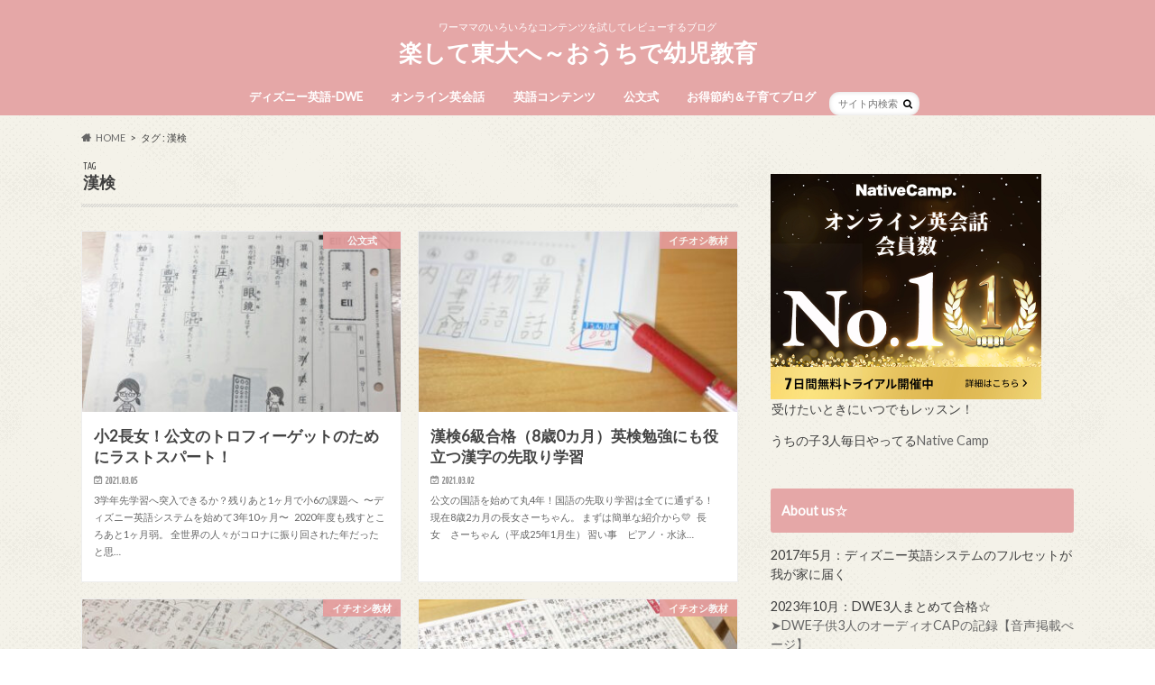

--- FILE ---
content_type: text/html; charset=UTF-8
request_url: https://www.todai-education.com/tag/%E6%BC%A2%E6%A4%9C
body_size: 17632
content:
<!doctype html><html dir="ltr" lang="ja" prefix="og: https://ogp.me/ns#"><head><meta property="og:image" content="https://www.todai-education.com/wp-content/uploads/2021/03/さくら小5.jpg" /><meta charset="utf-8"><meta http-equiv="X-UA-Compatible" content="IE=edge"><title>漢検 | 楽して東大へ～おうちで幼児教育</title><meta name="HandheldFriendly" content="True"><meta name="MobileOptimized" content="320"><meta name="viewport" content="width=device-width, initial-scale=1.0, minimum-scale=1.0, maximum-scale=1.0, user-scalable=no"> <script async src="https://pagead2.googlesyndication.com/pagead/js/adsbygoogle.js?client=ca-pub-9712357245255179"
     crossorigin="anonymous"></script> <link rel="stylesheet" media="print" onload="this.onload=null;this.media='all';" id="ao_optimized_gfonts" href="https://fonts.googleapis.com/css?family=Ubuntu+Condensed%7CLato&amp;display=swap"><link rel="pingback" href="https://www.todai-education.com/xmlrpc.php"> <!--[if IE]> <![endif]-->  <script defer src="https://www.googletagmanager.com/gtag/js?id=UA-99230402-4"></script> <script>window.dataLayer = window.dataLayer || [];
  function gtag(){dataLayer.push(arguments);}
  gtag('js', new Date());

  gtag('config', 'UA-99230402-4');</script>  <script defer src="https://www.googletagmanager.com/gtag/js?id=UA-99230402-4"></script> <script>window.dataLayer = window.dataLayer || [];
  function gtag(){dataLayer.push(arguments);}
  gtag('js', new Date());

  gtag('config', 'UA-99230402-4');</script> <meta name="robots" content="max-image-preview:large" /><link rel="canonical" href="https://www.todai-education.com/tag/%e6%bc%a2%e6%a4%9c" /><link rel="next" href="https://www.todai-education.com/tag/%E6%BC%A2%E6%A4%9C/page/2" /><meta name="generator" content="All in One SEO (AIOSEO) 4.9.3" /> <script type="application/ld+json" class="aioseo-schema">{"@context":"https:\/\/schema.org","@graph":[{"@type":"BreadcrumbList","@id":"https:\/\/www.todai-education.com\/tag\/%E6%BC%A2%E6%A4%9C#breadcrumblist","itemListElement":[{"@type":"ListItem","@id":"https:\/\/www.todai-education.com#listItem","position":1,"name":"\u30db\u30fc\u30e0","item":"https:\/\/www.todai-education.com","nextItem":{"@type":"ListItem","@id":"https:\/\/www.todai-education.com\/tag\/%e6%bc%a2%e6%a4%9c#listItem","name":"\u6f22\u691c"}},{"@type":"ListItem","@id":"https:\/\/www.todai-education.com\/tag\/%e6%bc%a2%e6%a4%9c#listItem","position":2,"name":"\u6f22\u691c","previousItem":{"@type":"ListItem","@id":"https:\/\/www.todai-education.com#listItem","name":"\u30db\u30fc\u30e0"}}]},{"@type":"CollectionPage","@id":"https:\/\/www.todai-education.com\/tag\/%E6%BC%A2%E6%A4%9C#collectionpage","url":"https:\/\/www.todai-education.com\/tag\/%E6%BC%A2%E6%A4%9C","name":"\u6f22\u691c | \u697d\u3057\u3066\u6771\u5927\u3078\uff5e\u304a\u3046\u3061\u3067\u5e7c\u5150\u6559\u80b2","inLanguage":"ja","isPartOf":{"@id":"https:\/\/www.todai-education.com\/#website"},"breadcrumb":{"@id":"https:\/\/www.todai-education.com\/tag\/%E6%BC%A2%E6%A4%9C#breadcrumblist"}},{"@type":"Person","@id":"https:\/\/www.todai-education.com\/#person","name":"\u3042\u3084","image":{"@type":"ImageObject","@id":"https:\/\/www.todai-education.com\/tag\/%E6%BC%A2%E6%A4%9C#personImage","url":"https:\/\/secure.gravatar.com\/avatar\/c9d9a57d1b693f94a6e514f36a3b6b3c1e40d626f0c26f0e18bccc2cd7dac8c6?s=96&d=mm&r=g","width":96,"height":96,"caption":"\u3042\u3084"}},{"@type":"WebSite","@id":"https:\/\/www.todai-education.com\/#website","url":"https:\/\/www.todai-education.com\/","name":"\u697d\u3057\u3066\u6771\u5927\u3078\uff5e\u304a\u3046\u3061\u3067\u5e7c\u5150\u6559\u80b2","description":"\u30ef\u30fc\u30de\u30de\u306e\u3044\u308d\u3044\u308d\u306a\u30b3\u30f3\u30c6\u30f3\u30c4\u3092\u8a66\u3057\u3066\u30ec\u30d3\u30e5\u30fc\u3059\u308b\u30d6\u30ed\u30b0","inLanguage":"ja","publisher":{"@id":"https:\/\/www.todai-education.com\/#person"}}]}</script> <link rel='dns-prefetch' href='//ajax.googleapis.com' /><link rel='dns-prefetch' href='//maxcdn.bootstrapcdn.com' /><link href='https://fonts.gstatic.com' crossorigin='anonymous' rel='preconnect' /><link rel="alternate" type="application/rss+xml" title="楽して東大へ～おうちで幼児教育 &raquo; フィード" href="https://www.todai-education.com/feed" /><link rel="alternate" type="application/rss+xml" title="楽して東大へ～おうちで幼児教育 &raquo; コメントフィード" href="https://www.todai-education.com/comments/feed" /> <script type="text/javascript" id="wpp-js" src="https://www.todai-education.com/wp-content/plugins/wordpress-popular-posts/assets/js/wpp.min.js?ver=7.3.6" data-sampling="0" data-sampling-rate="100" data-api-url="https://www.todai-education.com/wp-json/wordpress-popular-posts" data-post-id="0" data-token="b472e8a06f" data-lang="0" data-debug="0"></script> <link rel="alternate" type="application/rss+xml" title="楽して東大へ～おうちで幼児教育 &raquo; 漢検 タグのフィード" href="https://www.todai-education.com/tag/%e6%bc%a2%e6%a4%9c/feed" />  <script src="//www.googletagmanager.com/gtag/js?id=G-CTRM2N2082"  data-cfasync="false" data-wpfc-render="false" type="text/javascript" async></script> <script data-cfasync="false" data-wpfc-render="false" type="text/javascript">var mi_version = '9.11.1';
				var mi_track_user = true;
				var mi_no_track_reason = '';
								var MonsterInsightsDefaultLocations = {"page_location":"https:\/\/www.todai-education.com\/tag\/%E6%BC%A2%E6%A4%9C\/"};
								if ( typeof MonsterInsightsPrivacyGuardFilter === 'function' ) {
					var MonsterInsightsLocations = (typeof MonsterInsightsExcludeQuery === 'object') ? MonsterInsightsPrivacyGuardFilter( MonsterInsightsExcludeQuery ) : MonsterInsightsPrivacyGuardFilter( MonsterInsightsDefaultLocations );
				} else {
					var MonsterInsightsLocations = (typeof MonsterInsightsExcludeQuery === 'object') ? MonsterInsightsExcludeQuery : MonsterInsightsDefaultLocations;
				}

								var disableStrs = [
										'ga-disable-G-CTRM2N2082',
									];

				/* Function to detect opted out users */
				function __gtagTrackerIsOptedOut() {
					for (var index = 0; index < disableStrs.length; index++) {
						if (document.cookie.indexOf(disableStrs[index] + '=true') > -1) {
							return true;
						}
					}

					return false;
				}

				/* Disable tracking if the opt-out cookie exists. */
				if (__gtagTrackerIsOptedOut()) {
					for (var index = 0; index < disableStrs.length; index++) {
						window[disableStrs[index]] = true;
					}
				}

				/* Opt-out function */
				function __gtagTrackerOptout() {
					for (var index = 0; index < disableStrs.length; index++) {
						document.cookie = disableStrs[index] + '=true; expires=Thu, 31 Dec 2099 23:59:59 UTC; path=/';
						window[disableStrs[index]] = true;
					}
				}

				if ('undefined' === typeof gaOptout) {
					function gaOptout() {
						__gtagTrackerOptout();
					}
				}
								window.dataLayer = window.dataLayer || [];

				window.MonsterInsightsDualTracker = {
					helpers: {},
					trackers: {},
				};
				if (mi_track_user) {
					function __gtagDataLayer() {
						dataLayer.push(arguments);
					}

					function __gtagTracker(type, name, parameters) {
						if (!parameters) {
							parameters = {};
						}

						if (parameters.send_to) {
							__gtagDataLayer.apply(null, arguments);
							return;
						}

						if (type === 'event') {
														parameters.send_to = monsterinsights_frontend.v4_id;
							var hookName = name;
							if (typeof parameters['event_category'] !== 'undefined') {
								hookName = parameters['event_category'] + ':' + name;
							}

							if (typeof MonsterInsightsDualTracker.trackers[hookName] !== 'undefined') {
								MonsterInsightsDualTracker.trackers[hookName](parameters);
							} else {
								__gtagDataLayer('event', name, parameters);
							}
							
						} else {
							__gtagDataLayer.apply(null, arguments);
						}
					}

					__gtagTracker('js', new Date());
					__gtagTracker('set', {
						'developer_id.dZGIzZG': true,
											});
					if ( MonsterInsightsLocations.page_location ) {
						__gtagTracker('set', MonsterInsightsLocations);
					}
										__gtagTracker('config', 'G-CTRM2N2082', {"forceSSL":"true","link_attribution":"true"} );
										window.gtag = __gtagTracker;										(function () {
						/* https://developers.google.com/analytics/devguides/collection/analyticsjs/ */
						/* ga and __gaTracker compatibility shim. */
						var noopfn = function () {
							return null;
						};
						var newtracker = function () {
							return new Tracker();
						};
						var Tracker = function () {
							return null;
						};
						var p = Tracker.prototype;
						p.get = noopfn;
						p.set = noopfn;
						p.send = function () {
							var args = Array.prototype.slice.call(arguments);
							args.unshift('send');
							__gaTracker.apply(null, args);
						};
						var __gaTracker = function () {
							var len = arguments.length;
							if (len === 0) {
								return;
							}
							var f = arguments[len - 1];
							if (typeof f !== 'object' || f === null || typeof f.hitCallback !== 'function') {
								if ('send' === arguments[0]) {
									var hitConverted, hitObject = false, action;
									if ('event' === arguments[1]) {
										if ('undefined' !== typeof arguments[3]) {
											hitObject = {
												'eventAction': arguments[3],
												'eventCategory': arguments[2],
												'eventLabel': arguments[4],
												'value': arguments[5] ? arguments[5] : 1,
											}
										}
									}
									if ('pageview' === arguments[1]) {
										if ('undefined' !== typeof arguments[2]) {
											hitObject = {
												'eventAction': 'page_view',
												'page_path': arguments[2],
											}
										}
									}
									if (typeof arguments[2] === 'object') {
										hitObject = arguments[2];
									}
									if (typeof arguments[5] === 'object') {
										Object.assign(hitObject, arguments[5]);
									}
									if ('undefined' !== typeof arguments[1].hitType) {
										hitObject = arguments[1];
										if ('pageview' === hitObject.hitType) {
											hitObject.eventAction = 'page_view';
										}
									}
									if (hitObject) {
										action = 'timing' === arguments[1].hitType ? 'timing_complete' : hitObject.eventAction;
										hitConverted = mapArgs(hitObject);
										__gtagTracker('event', action, hitConverted);
									}
								}
								return;
							}

							function mapArgs(args) {
								var arg, hit = {};
								var gaMap = {
									'eventCategory': 'event_category',
									'eventAction': 'event_action',
									'eventLabel': 'event_label',
									'eventValue': 'event_value',
									'nonInteraction': 'non_interaction',
									'timingCategory': 'event_category',
									'timingVar': 'name',
									'timingValue': 'value',
									'timingLabel': 'event_label',
									'page': 'page_path',
									'location': 'page_location',
									'title': 'page_title',
									'referrer' : 'page_referrer',
								};
								for (arg in args) {
																		if (!(!args.hasOwnProperty(arg) || !gaMap.hasOwnProperty(arg))) {
										hit[gaMap[arg]] = args[arg];
									} else {
										hit[arg] = args[arg];
									}
								}
								return hit;
							}

							try {
								f.hitCallback();
							} catch (ex) {
							}
						};
						__gaTracker.create = newtracker;
						__gaTracker.getByName = newtracker;
						__gaTracker.getAll = function () {
							return [];
						};
						__gaTracker.remove = noopfn;
						__gaTracker.loaded = true;
						window['__gaTracker'] = __gaTracker;
					})();
									} else {
										console.log("");
					(function () {
						function __gtagTracker() {
							return null;
						}

						window['__gtagTracker'] = __gtagTracker;
						window['gtag'] = __gtagTracker;
					})();
									}</script> <style id='wp-img-auto-sizes-contain-inline-css' type='text/css'>img:is([sizes=auto i],[sizes^="auto," i]){contain-intrinsic-size:3000px 1500px}
/*# sourceURL=wp-img-auto-sizes-contain-inline-css */</style><link rel='stylesheet' id='sbi_styles-css' href='https://www.todai-education.com/wp-content/plugins/instagram-feed/css/sbi-styles.min.css' type='text/css' media='all' /><link rel='stylesheet' id='dashicons-css' href='https://www.todai-education.com/wp-includes/css/dashicons.min.css' type='text/css' media='all' /><link rel='stylesheet' id='menu-icons-extra-css' href='https://www.todai-education.com/wp-content/plugins/menu-icons/css/extra.min.css' type='text/css' media='all' /><style id='wp-block-library-inline-css' type='text/css'>:root{--wp-block-synced-color:#7a00df;--wp-block-synced-color--rgb:122,0,223;--wp-bound-block-color:var(--wp-block-synced-color);--wp-editor-canvas-background:#ddd;--wp-admin-theme-color:#007cba;--wp-admin-theme-color--rgb:0,124,186;--wp-admin-theme-color-darker-10:#006ba1;--wp-admin-theme-color-darker-10--rgb:0,107,160.5;--wp-admin-theme-color-darker-20:#005a87;--wp-admin-theme-color-darker-20--rgb:0,90,135;--wp-admin-border-width-focus:2px}@media (min-resolution:192dpi){:root{--wp-admin-border-width-focus:1.5px}}.wp-element-button{cursor:pointer}:root .has-very-light-gray-background-color{background-color:#eee}:root .has-very-dark-gray-background-color{background-color:#313131}:root .has-very-light-gray-color{color:#eee}:root .has-very-dark-gray-color{color:#313131}:root .has-vivid-green-cyan-to-vivid-cyan-blue-gradient-background{background:linear-gradient(135deg,#00d084,#0693e3)}:root .has-purple-crush-gradient-background{background:linear-gradient(135deg,#34e2e4,#4721fb 50%,#ab1dfe)}:root .has-hazy-dawn-gradient-background{background:linear-gradient(135deg,#faaca8,#dad0ec)}:root .has-subdued-olive-gradient-background{background:linear-gradient(135deg,#fafae1,#67a671)}:root .has-atomic-cream-gradient-background{background:linear-gradient(135deg,#fdd79a,#004a59)}:root .has-nightshade-gradient-background{background:linear-gradient(135deg,#330968,#31cdcf)}:root .has-midnight-gradient-background{background:linear-gradient(135deg,#020381,#2874fc)}:root{--wp--preset--font-size--normal:16px;--wp--preset--font-size--huge:42px}.has-regular-font-size{font-size:1em}.has-larger-font-size{font-size:2.625em}.has-normal-font-size{font-size:var(--wp--preset--font-size--normal)}.has-huge-font-size{font-size:var(--wp--preset--font-size--huge)}.has-text-align-center{text-align:center}.has-text-align-left{text-align:left}.has-text-align-right{text-align:right}.has-fit-text{white-space:nowrap!important}#end-resizable-editor-section{display:none}.aligncenter{clear:both}.items-justified-left{justify-content:flex-start}.items-justified-center{justify-content:center}.items-justified-right{justify-content:flex-end}.items-justified-space-between{justify-content:space-between}.screen-reader-text{border:0;clip-path:inset(50%);height:1px;margin:-1px;overflow:hidden;padding:0;position:absolute;width:1px;word-wrap:normal!important}.screen-reader-text:focus{background-color:#ddd;clip-path:none;color:#444;display:block;font-size:1em;height:auto;left:5px;line-height:normal;padding:15px 23px 14px;text-decoration:none;top:5px;width:auto;z-index:100000}html :where(.has-border-color){border-style:solid}html :where([style*=border-top-color]){border-top-style:solid}html :where([style*=border-right-color]){border-right-style:solid}html :where([style*=border-bottom-color]){border-bottom-style:solid}html :where([style*=border-left-color]){border-left-style:solid}html :where([style*=border-width]){border-style:solid}html :where([style*=border-top-width]){border-top-style:solid}html :where([style*=border-right-width]){border-right-style:solid}html :where([style*=border-bottom-width]){border-bottom-style:solid}html :where([style*=border-left-width]){border-left-style:solid}html :where(img[class*=wp-image-]){height:auto;max-width:100%}:where(figure){margin:0 0 1em}html :where(.is-position-sticky){--wp-admin--admin-bar--position-offset:var(--wp-admin--admin-bar--height,0px)}@media screen and (max-width:600px){html :where(.is-position-sticky){--wp-admin--admin-bar--position-offset:0px}}

/*# sourceURL=wp-block-library-inline-css */</style><style id='global-styles-inline-css' type='text/css'>:root{--wp--preset--aspect-ratio--square: 1;--wp--preset--aspect-ratio--4-3: 4/3;--wp--preset--aspect-ratio--3-4: 3/4;--wp--preset--aspect-ratio--3-2: 3/2;--wp--preset--aspect-ratio--2-3: 2/3;--wp--preset--aspect-ratio--16-9: 16/9;--wp--preset--aspect-ratio--9-16: 9/16;--wp--preset--color--black: #000000;--wp--preset--color--cyan-bluish-gray: #abb8c3;--wp--preset--color--white: #ffffff;--wp--preset--color--pale-pink: #f78da7;--wp--preset--color--vivid-red: #cf2e2e;--wp--preset--color--luminous-vivid-orange: #ff6900;--wp--preset--color--luminous-vivid-amber: #fcb900;--wp--preset--color--light-green-cyan: #7bdcb5;--wp--preset--color--vivid-green-cyan: #00d084;--wp--preset--color--pale-cyan-blue: #8ed1fc;--wp--preset--color--vivid-cyan-blue: #0693e3;--wp--preset--color--vivid-purple: #9b51e0;--wp--preset--gradient--vivid-cyan-blue-to-vivid-purple: linear-gradient(135deg,rgb(6,147,227) 0%,rgb(155,81,224) 100%);--wp--preset--gradient--light-green-cyan-to-vivid-green-cyan: linear-gradient(135deg,rgb(122,220,180) 0%,rgb(0,208,130) 100%);--wp--preset--gradient--luminous-vivid-amber-to-luminous-vivid-orange: linear-gradient(135deg,rgb(252,185,0) 0%,rgb(255,105,0) 100%);--wp--preset--gradient--luminous-vivid-orange-to-vivid-red: linear-gradient(135deg,rgb(255,105,0) 0%,rgb(207,46,46) 100%);--wp--preset--gradient--very-light-gray-to-cyan-bluish-gray: linear-gradient(135deg,rgb(238,238,238) 0%,rgb(169,184,195) 100%);--wp--preset--gradient--cool-to-warm-spectrum: linear-gradient(135deg,rgb(74,234,220) 0%,rgb(151,120,209) 20%,rgb(207,42,186) 40%,rgb(238,44,130) 60%,rgb(251,105,98) 80%,rgb(254,248,76) 100%);--wp--preset--gradient--blush-light-purple: linear-gradient(135deg,rgb(255,206,236) 0%,rgb(152,150,240) 100%);--wp--preset--gradient--blush-bordeaux: linear-gradient(135deg,rgb(254,205,165) 0%,rgb(254,45,45) 50%,rgb(107,0,62) 100%);--wp--preset--gradient--luminous-dusk: linear-gradient(135deg,rgb(255,203,112) 0%,rgb(199,81,192) 50%,rgb(65,88,208) 100%);--wp--preset--gradient--pale-ocean: linear-gradient(135deg,rgb(255,245,203) 0%,rgb(182,227,212) 50%,rgb(51,167,181) 100%);--wp--preset--gradient--electric-grass: linear-gradient(135deg,rgb(202,248,128) 0%,rgb(113,206,126) 100%);--wp--preset--gradient--midnight: linear-gradient(135deg,rgb(2,3,129) 0%,rgb(40,116,252) 100%);--wp--preset--font-size--small: 13px;--wp--preset--font-size--medium: 20px;--wp--preset--font-size--large: 36px;--wp--preset--font-size--x-large: 42px;--wp--preset--spacing--20: 0.44rem;--wp--preset--spacing--30: 0.67rem;--wp--preset--spacing--40: 1rem;--wp--preset--spacing--50: 1.5rem;--wp--preset--spacing--60: 2.25rem;--wp--preset--spacing--70: 3.38rem;--wp--preset--spacing--80: 5.06rem;--wp--preset--shadow--natural: 6px 6px 9px rgba(0, 0, 0, 0.2);--wp--preset--shadow--deep: 12px 12px 50px rgba(0, 0, 0, 0.4);--wp--preset--shadow--sharp: 6px 6px 0px rgba(0, 0, 0, 0.2);--wp--preset--shadow--outlined: 6px 6px 0px -3px rgb(255, 255, 255), 6px 6px rgb(0, 0, 0);--wp--preset--shadow--crisp: 6px 6px 0px rgb(0, 0, 0);}:where(.is-layout-flex){gap: 0.5em;}:where(.is-layout-grid){gap: 0.5em;}body .is-layout-flex{display: flex;}.is-layout-flex{flex-wrap: wrap;align-items: center;}.is-layout-flex > :is(*, div){margin: 0;}body .is-layout-grid{display: grid;}.is-layout-grid > :is(*, div){margin: 0;}:where(.wp-block-columns.is-layout-flex){gap: 2em;}:where(.wp-block-columns.is-layout-grid){gap: 2em;}:where(.wp-block-post-template.is-layout-flex){gap: 1.25em;}:where(.wp-block-post-template.is-layout-grid){gap: 1.25em;}.has-black-color{color: var(--wp--preset--color--black) !important;}.has-cyan-bluish-gray-color{color: var(--wp--preset--color--cyan-bluish-gray) !important;}.has-white-color{color: var(--wp--preset--color--white) !important;}.has-pale-pink-color{color: var(--wp--preset--color--pale-pink) !important;}.has-vivid-red-color{color: var(--wp--preset--color--vivid-red) !important;}.has-luminous-vivid-orange-color{color: var(--wp--preset--color--luminous-vivid-orange) !important;}.has-luminous-vivid-amber-color{color: var(--wp--preset--color--luminous-vivid-amber) !important;}.has-light-green-cyan-color{color: var(--wp--preset--color--light-green-cyan) !important;}.has-vivid-green-cyan-color{color: var(--wp--preset--color--vivid-green-cyan) !important;}.has-pale-cyan-blue-color{color: var(--wp--preset--color--pale-cyan-blue) !important;}.has-vivid-cyan-blue-color{color: var(--wp--preset--color--vivid-cyan-blue) !important;}.has-vivid-purple-color{color: var(--wp--preset--color--vivid-purple) !important;}.has-black-background-color{background-color: var(--wp--preset--color--black) !important;}.has-cyan-bluish-gray-background-color{background-color: var(--wp--preset--color--cyan-bluish-gray) !important;}.has-white-background-color{background-color: var(--wp--preset--color--white) !important;}.has-pale-pink-background-color{background-color: var(--wp--preset--color--pale-pink) !important;}.has-vivid-red-background-color{background-color: var(--wp--preset--color--vivid-red) !important;}.has-luminous-vivid-orange-background-color{background-color: var(--wp--preset--color--luminous-vivid-orange) !important;}.has-luminous-vivid-amber-background-color{background-color: var(--wp--preset--color--luminous-vivid-amber) !important;}.has-light-green-cyan-background-color{background-color: var(--wp--preset--color--light-green-cyan) !important;}.has-vivid-green-cyan-background-color{background-color: var(--wp--preset--color--vivid-green-cyan) !important;}.has-pale-cyan-blue-background-color{background-color: var(--wp--preset--color--pale-cyan-blue) !important;}.has-vivid-cyan-blue-background-color{background-color: var(--wp--preset--color--vivid-cyan-blue) !important;}.has-vivid-purple-background-color{background-color: var(--wp--preset--color--vivid-purple) !important;}.has-black-border-color{border-color: var(--wp--preset--color--black) !important;}.has-cyan-bluish-gray-border-color{border-color: var(--wp--preset--color--cyan-bluish-gray) !important;}.has-white-border-color{border-color: var(--wp--preset--color--white) !important;}.has-pale-pink-border-color{border-color: var(--wp--preset--color--pale-pink) !important;}.has-vivid-red-border-color{border-color: var(--wp--preset--color--vivid-red) !important;}.has-luminous-vivid-orange-border-color{border-color: var(--wp--preset--color--luminous-vivid-orange) !important;}.has-luminous-vivid-amber-border-color{border-color: var(--wp--preset--color--luminous-vivid-amber) !important;}.has-light-green-cyan-border-color{border-color: var(--wp--preset--color--light-green-cyan) !important;}.has-vivid-green-cyan-border-color{border-color: var(--wp--preset--color--vivid-green-cyan) !important;}.has-pale-cyan-blue-border-color{border-color: var(--wp--preset--color--pale-cyan-blue) !important;}.has-vivid-cyan-blue-border-color{border-color: var(--wp--preset--color--vivid-cyan-blue) !important;}.has-vivid-purple-border-color{border-color: var(--wp--preset--color--vivid-purple) !important;}.has-vivid-cyan-blue-to-vivid-purple-gradient-background{background: var(--wp--preset--gradient--vivid-cyan-blue-to-vivid-purple) !important;}.has-light-green-cyan-to-vivid-green-cyan-gradient-background{background: var(--wp--preset--gradient--light-green-cyan-to-vivid-green-cyan) !important;}.has-luminous-vivid-amber-to-luminous-vivid-orange-gradient-background{background: var(--wp--preset--gradient--luminous-vivid-amber-to-luminous-vivid-orange) !important;}.has-luminous-vivid-orange-to-vivid-red-gradient-background{background: var(--wp--preset--gradient--luminous-vivid-orange-to-vivid-red) !important;}.has-very-light-gray-to-cyan-bluish-gray-gradient-background{background: var(--wp--preset--gradient--very-light-gray-to-cyan-bluish-gray) !important;}.has-cool-to-warm-spectrum-gradient-background{background: var(--wp--preset--gradient--cool-to-warm-spectrum) !important;}.has-blush-light-purple-gradient-background{background: var(--wp--preset--gradient--blush-light-purple) !important;}.has-blush-bordeaux-gradient-background{background: var(--wp--preset--gradient--blush-bordeaux) !important;}.has-luminous-dusk-gradient-background{background: var(--wp--preset--gradient--luminous-dusk) !important;}.has-pale-ocean-gradient-background{background: var(--wp--preset--gradient--pale-ocean) !important;}.has-electric-grass-gradient-background{background: var(--wp--preset--gradient--electric-grass) !important;}.has-midnight-gradient-background{background: var(--wp--preset--gradient--midnight) !important;}.has-small-font-size{font-size: var(--wp--preset--font-size--small) !important;}.has-medium-font-size{font-size: var(--wp--preset--font-size--medium) !important;}.has-large-font-size{font-size: var(--wp--preset--font-size--large) !important;}.has-x-large-font-size{font-size: var(--wp--preset--font-size--x-large) !important;}
/*# sourceURL=global-styles-inline-css */</style><style id='classic-theme-styles-inline-css' type='text/css'>/*! This file is auto-generated */
.wp-block-button__link{color:#fff;background-color:#32373c;border-radius:9999px;box-shadow:none;text-decoration:none;padding:calc(.667em + 2px) calc(1.333em + 2px);font-size:1.125em}.wp-block-file__button{background:#32373c;color:#fff;text-decoration:none}
/*# sourceURL=/wp-includes/css/classic-themes.min.css */</style><link rel='stylesheet' id='liquid-block-speech-css' href='https://www.todai-education.com/wp-content/cache/autoptimize/css/autoptimize_single_b1c191916d9d604f0f5bdcb7e1d783d5.css' type='text/css' media='all' /><link rel='stylesheet' id='toc-screen-css' href='https://www.todai-education.com/wp-content/plugins/table-of-contents-plus/screen.min.css' type='text/css' media='all' /><link rel='stylesheet' id='wordpress-popular-posts-css-css' href='https://www.todai-education.com/wp-content/cache/autoptimize/css/autoptimize_single_bc659c66ff1402b607f62f19f57691fd.css' type='text/css' media='all' /><link rel='stylesheet' id='style-css' href='https://www.todai-education.com/wp-content/cache/autoptimize/css/autoptimize_single_5396d68718d046af292697af73e20dda.css' type='text/css' media='all' /><link rel='stylesheet' id='shortcode-css' href='https://www.todai-education.com/wp-content/cache/autoptimize/css/autoptimize_single_6fac343f3abe8941be2026c2c9688327.css' type='text/css' media='all' /><link rel='stylesheet' id='fontawesome-css' href='//maxcdn.bootstrapcdn.com/font-awesome/4.6.0/css/font-awesome.min.css' type='text/css' media='all' /> <script defer type="text/javascript" src="https://www.todai-education.com/wp-content/plugins/google-analytics-for-wordpress/assets/js/frontend-gtag.min.js" id="monsterinsights-frontend-script-js" data-wp-strategy="async"></script> <script data-cfasync="false" data-wpfc-render="false" type="text/javascript" id='monsterinsights-frontend-script-js-extra'>var monsterinsights_frontend = {"js_events_tracking":"true","download_extensions":"doc,pdf,ppt,zip,xls,docx,pptx,xlsx","inbound_paths":"[{\"path\":\"\\\/go\\\/\",\"label\":\"affiliate\"},{\"path\":\"\\\/recommend\\\/\",\"label\":\"affiliate\"}]","home_url":"https:\/\/www.todai-education.com","hash_tracking":"false","v4_id":"G-CTRM2N2082"};</script> <script defer type="text/javascript" src="//ajax.googleapis.com/ajax/libs/jquery/1.12.4/jquery.min.js" id="jquery-js"></script> <link rel="https://api.w.org/" href="https://www.todai-education.com/wp-json/" /><link rel="alternate" title="JSON" type="application/json" href="https://www.todai-education.com/wp-json/wp/v2/tags/697" /><style type="text/css">.liquid-speech-balloon-00 .liquid-speech-balloon-avatar { background-image: url("https://www.todai-education.com/wp-content/uploads/2018/09/604959-e1739506415306.png"); } .liquid-speech-balloon-00 .liquid-speech-balloon-avatar::after { content: "いっちゃん"; }</style><style id="wpp-loading-animation-styles">@-webkit-keyframes bgslide{from{background-position-x:0}to{background-position-x:-200%}}@keyframes bgslide{from{background-position-x:0}to{background-position-x:-200%}}.wpp-widget-block-placeholder,.wpp-shortcode-placeholder{margin:0 auto;width:60px;height:3px;background:#dd3737;background:linear-gradient(90deg,#dd3737 0%,#571313 10%,#dd3737 100%);background-size:200% auto;border-radius:3px;-webkit-animation:bgslide 1s infinite linear;animation:bgslide 1s infinite linear}</style><style type="text/css">body{color: #3E3E3E;}
a{color: #e55937;}
a:hover{color: #E69B9B;}
#main article footer .post-categories li a,#main article footer .tags a{  background: #e55937;  border:1px solid #e55937;}
#main article footer .tags a{color:#e55937; background: none;}
#main article footer .post-categories li a:hover,#main article footer .tags a:hover{ background:#E69B9B;  border-color:#E69B9B;}
input[type="text"],input[type="password"],input[type="datetime"],input[type="datetime-local"],input[type="date"],input[type="month"],input[type="time"],input[type="week"],input[type="number"],input[type="email"],input[type="url"],input[type="search"],input[type="tel"],input[type="color"],select,textarea,.field { background-color: #FFFFFF;}
/*ヘッダー*/
.header{background: #e5a7a7; color: #ffffff;}
#logo a,.nav li a,.nav_btn{color: #ffffff;}
#logo a:hover,.nav li a:hover{color:#FFFF00;}
@media only screen and (min-width: 768px) {
.nav ul {background: #0E0E0E;}
.nav li ul.sub-menu li a{color: #BAB4B0;}
}
/*メインエリア*/
.widgettitle {background: #e5a7a7; color:  #ffffff;}
.widget li a:after{color: #e5a7a7!important;}
/* 投稿ページ */
.entry-content h2{background: #e69b9b;}
.entry-content h3{border-color: #e69b9b;}
.entry-content ul li:before{ background: #e69b9b;}
.entry-content ol li:before{ background: #e69b9b;}
/* カテゴリーラベル */
.post-list-card .post-list .eyecatch .cat-name,.top-post-list .post-list .eyecatch .cat-name,.byline .cat-name,.single .authorbox .author-newpost li .cat-name,.related-box li .cat-name,#top_carousel .cat-name{background: #e69b9b; color:  #ffffff;}
/* CTA */
.cta-inner{ background: #0E0E0E;}
/* ボタンの色 */
.btn-wrap a{background: #e55937;border: 1px solid #e55937;}
.btn-wrap a:hover{background: #E69B9B;}
.btn-wrap.simple a{border:1px solid #e55937;color:#e55937;}
.btn-wrap.simple a:hover{background:#e55937;}
.readmore a{border:1px solid #e55937;color:#e55937;}
.readmore a:hover{background:#e55937;color:#fff;}
/* サイドバー */
.widget a{text-decoration:none; color:#666666;}
.widget a:hover{color:#999999;}
/*フッター*/
#footer-top{background-color: #0E0E0E; color: #CACACA;}
.footer a,#footer-top a{color: #BAB4B0;}
#footer-top .widgettitle{color: #CACACA;}
.footer {background-color: #0E0E0E;color: #CACACA;}
.footer-links li:before{ color: #e5a7a7;}
/* ページネーション */
.pagination a, .pagination span,.page-links a{border-color: #e55937; color: #e55937;}
.pagination .current,.pagination .current:hover,.page-links ul > li > span{background-color: #e55937; border-color: #e55937;}
.pagination a:hover, .pagination a:focus,.page-links a:hover, .page-links a:focus{background-color: #e55937; color: #fff;}
/* OTHER */
ul.wpp-list li a:before{background: #e5a7a7;color: #ffffff;}
.blue-btn, .comment-reply-link, #submit { background-color: #e55937; }
.blue-btn:hover, .comment-reply-link:hover, #submit:hover, .blue-btn:focus, .comment-reply-link:focus, #submit:focus {background-color: #E69B9B; }</style><style type="text/css" id="custom-background-css">body.custom-background { background-image: url("https://www.todai-education.com/wp-content/themes/hummingbird/library/images/body_bg01.png"); background-position: left top; background-size: auto; background-repeat: repeat; background-attachment: scroll; }</style><link rel="icon" href="https://www.todai-education.com/wp-content/uploads/2020/07/cropped-ミッキー-32x32.jpg" sizes="32x32" /><link rel="icon" href="https://www.todai-education.com/wp-content/uploads/2020/07/cropped-ミッキー-192x192.jpg" sizes="192x192" /><link rel="apple-touch-icon" href="https://www.todai-education.com/wp-content/uploads/2020/07/cropped-ミッキー-180x180.jpg" /><meta name="msapplication-TileImage" content="https://www.todai-education.com/wp-content/uploads/2020/07/cropped-ミッキー-270x270.jpg" /><style id="sccss">/*============================================================

黄緑
============================================================*/
.marker_lime {
background: linear-gradient(transparent 60%, #66FFCC 60%);
}



/*引用部分*/
blockquote{
background-color:#fafafa;
padding:1em 1em 1em 3em;
position:relative;
margin-right: 0px;
}
blockquote:before{
content:"“";
font-size:600%;
line-height:1em;
font-family:"ＭＳ Ｐゴシック",sans-serif;
color:#999999;
position:absolute;
left:0;
top:0;
}

/*============================================================

水色の蛍光ペン(細)
============================================================*/
.marker_water {
background: linear-gradient(transparent 60%, #66ccff 60%);
}
/*============================================================

黄緑
============================================================*/
.marker_lime {
background: linear-gradient(transparent 60%, #66FFCC 60%);
}


/*============================================================

桃色の蛍光ペン(細)
============================================================*/
.marker_pink {
background: linear-gradient(transparent 60%, #ff66ff 60%);
}
/*============================================================
クレヨン下線
ここの文字を強調します。
============================================================*/
.mark_1{font-weight: bold; background-image: url("http://ayamasa5.xsrv.jp/wp-content/uploads/2016/09/mark_4.gif");
    background-position:bottom;
    background-repeat:repeat-x;
}
/*============================================================
  
赤線！囲み枠
============================================================*/
.akawaku {
    border: 2px solid #da4033;
    border-radius: 4px;
    margin: 1em 0;
    padding: 1em;
    position: relative;
}
/*===========================================================
 
囲み枠 うすい枠
============================================================*/
.sample-box-11 {
    background-color: #fff;
    margin: 2em 0;
    padding: 2em;
    position: relative;
    z-index: 1;
}
.sample-box-11::before,
.sample-box-11::after {
    border-radius: 4px;
    box-shadow: 0 1px 4px rgba(0, 0, 0, .3);
    content: "";
    height: 100%;
    position: absolute;
    width: 100%;
}
.sample-box-11::before {
    background-color: rgba(255, 255, 255, .5);
    left: 0;
    top: 0;
    z-index: -1;
}
.sample-box-11::after {
    background-color: #a4f5c8;
    top: 5px;
    left: 5px;
    z-index: -2;
}

/*===========================================================
 
囲み枠 斜めストライプ
============================================================*/
.sample-box-10 {
    background: -webkit-repeating-linear-gradient(-45deg, #f5edfd, #f5edfd 5px, #fdfcff 5px, #fdfcff 10px);
    background: repeating-linear-gradient(-45deg, #f5edfd, #f5edfd 5px, #fdfcff 5px, #fdfcff 10px);
    color: #4a1086;
    margin: 1em 0;
    padding: 1em;
}
/*============================================================
  
囲み枠 うすい線
============================================================*/
 .sample-box-3 {
    border: 4px double #ddd;
    margin: 2em 0;
    padding: 2em;
}

 
/*============================================================
  
囲み枠　薄いブルーの背景　青い字
============================================================*/
.sample-box-2 {
    background-color: #e7efff;
    color: #1c66fe;
    margin: 2em 0;
    padding: 2em;
}
.mybox{
    background: none;
    border: 1px solid #CCCCCC;
  margin: 15px 10px;
    padding: 20px;
    position: relative;
}
.mybox:before{
    position: absolute;
    content: 'TITLE';
    top: -10px;
    left: 30px;
    padding: 2px 10px;
    background-color: #FFFFFF;
    text-align: center;
}
/*============================================================
  
2重線枠
============================================================*/
.mybox:after{
    position: absolute;
    content: '';
    width: 100%;
    height: 100%;
    top: 3px;
    left: 3px;
    background: none;
    border: 1px solid #CCCCCC;
    z-index: -1;
}
/*チェック*/
.article ul {
list-style-image: url(http://todai-education.com/wp-content/uploads/2017/04/003.gif);
    margin: 0 0 2px 2.5em;
}  
 
.article ol {
    list-style: decimal;
    margin: 0 0 2px 2em;
}
.article li {
    margin: 0 0 4px 0em;
    line-height: 120%;
}
.box23 {
    position: relative;
    margin: 2em 0 2em 40px;
    padding: 8px 15px;
    background: #fff0c6;
    border-radius: 30px;
}
.box23:before{font-family: FontAwesome;
    content: "\f111";
    position: absolute;
    font-size: 15px;
    left: -40px;
    bottom: 0;
    color: #fff0c6;
}
.box23:after{
    font-family: FontAwesome;
    content: "\f111";
    position: absolute;
    font-size: 23px;
    left: -23px;
    bottom: 0;
    color: #fff0c6;
}
.box23 p {
    margin: 0; 
    padding: 0;
}
.marker_purple { 
background: linear-gradient(transparent 60%, #cc99ff 0%);
}
img.waku {
	border:2px solid #dddddd;
}
@font-face {
    font-family: 'HuiFontP109';
    src:url('http://hatenablog.com/fonts/public/HuiFont/HuiFontP109.eot');
    src:url('http://hatenablog.com/fonts/public/HuiFont/HuiFontP109.eot?#iefix') format('embedded-opentype'), url('http://hatenablog.com/fonts/public/HuiFont/HuiFontP109.woff')format('woff'), url('http://hatenablog.com/fonts/public/HuiFont/HuiFontP109.ttf')format('truetype'), url('http://hatenablog.com/fonts/public/HuiFont/HuiFontP109.svg#HuiFontP109') format('svg');
    font-weight: normal;
    font-style: normal;
}
.kokuban {
    font-family: HuiFontP109;
    color: #fff;
    background-color: #114400;
    margin: 10px 0 10px 0;
    padding: 15px;
    border: 9px solid #a60;
    border-radius: 3px;
    box-shadow: 2px 2px 4px #666, 2px 2px 2px #111 inset;
    text-shadow: 0px 0px 2px #000;
    line-height: 1.9;
}
.point {
    color: #ffb1b3;
    font-weight: bold;
    border: 3px solid #ffb1b3;
}</style></head><body class="archive tag tag-697 custom-background wp-theme-hummingbird"><div id="container" class="h_simple date_on"><header class="header headercenter" role="banner"><div id="inner-header" class="wrap cf"><p class="site_description">ワーママのいろいろなコンテンツを試してレビューするブログ</p><div id="logo" class="gf"><p class="h1 text"><a href="https://www.todai-education.com" rel="nofollow">楽して東大へ～おうちで幼児教育</a></p></div><nav id="g_nav" role="navigation"><form role="search" method="get" id="searchform" class="searchform" action="https://www.todai-education.com/"><div> <label for="s" class="screen-reader-text"></label> <input type="search" id="s" name="s" value="" placeholder="サイト内検索" /><button type="submit" id="searchsubmit" ><i class="fa fa-search"></i></button></div></form><ul id="menu-%e3%83%88%e3%83%83%e3%83%97" class="nav top-nav cf"><li id="menu-item-172" class="menu-item menu-item-type-taxonomy menu-item-object-category menu-item-172"><a href="https://www.todai-education.com/category/disny-eigo-dwe">ディズニー英語-DWE<span class="gf"></span></a></li><li id="menu-item-6901" class="menu-item menu-item-type-taxonomy menu-item-object-category menu-item-6901"><a href="https://www.todai-education.com/category/english-education/online-english">オンライン英会話<span class="gf"></span></a></li><li id="menu-item-6902" class="menu-item menu-item-type-taxonomy menu-item-object-category menu-item-6902"><a href="https://www.todai-education.com/category/english-education">英語コンテンツ<span class="gf"></span></a></li><li id="menu-item-171" class="menu-item menu-item-type-taxonomy menu-item-object-category menu-item-171"><a href="https://www.todai-education.com/category/kumon">公文式<span class="gf"></span></a></li><li id="menu-item-174" class="menu-item menu-item-type-custom menu-item-object-custom menu-item-174"><a href="http://ayamasa5.xsrv.jp/">お得節約＆子育てブログ<span class="gf"></span></a></li></ul></nav> <button id="drawerBtn" class="nav_btn"></button> <script type="text/javascript">jQuery(function( $ ){
var menu = $('#g_nav'),
    menuBtn = $('#drawerBtn'),
    body = $(document.body),     
    menuWidth = menu.outerWidth();                
     
    menuBtn.on('click', function(){
    body.toggleClass('open');
        if(body.hasClass('open')){
            body.animate({'left' : menuWidth }, 300);            
            menu.animate({'left' : 0 }, 300);                    
        } else {
            menu.animate({'left' : -menuWidth }, 300);
            body.animate({'left' : 0 }, 300);            
        }             
    });
});</script> </div></header><div id="breadcrumb" class="breadcrumb inner wrap cf"><ul itemscope itemtype="http://schema.org/BreadcrumbList"><li itemprop="itemListElement" itemscope itemtype="http://schema.org/ListItem" class="bc_homelink"><a itemprop="item" href="https://www.todai-education.com/"><span itemprop="name">HOME</span></a><meta itemprop="position" content="1" /></li><li itemprop="itemListElement" itemscope itemtype="http://schema.org/ListItem"><span itemprop="name">タグ : 漢検</span><meta itemprop="position" content="2" /></li></ul></div><div id="content"><div id="inner-content" class="wrap cf"><main id="main" class="m-all t-all d-5of7 cf" role="main"><div class="archivettl"><h1 class="archive-title h2"> <span class="gf">TAG</span> 漢検</h1></div><div class="post-list-card cf"><article class="post-list cf animated fadeInUp" role="article"> <a href="https://www.todai-education.com/kumon/last-effort-studying" rel="bookmark" title="小2長女！公文のトロフィーゲットのためにラストスパート！"><figure class="eyecatch"> <img width="360" height="230" src="https://www.todai-education.com/wp-content/uploads/2021/03/さくら小5-360x230.jpg" class="attachment-home-thum size-home-thum wp-post-image" alt="公文,漢字,漢検,定着,継続,どうやって,方法,勉強させる" decoding="async" fetchpriority="high" /><span class="cat-name cat-id-19">公文式</span></figure><section class="entry-content cf"><h1 class="h2 entry-title">小2長女！公文のトロフィーゲットのためにラストスパート！</h1><p class="byline entry-meta vcard"> <span class="date gf updated">2021.03.05</span> <span class="author" style="display: none;">あや</span></p><div class="description"><p>3学年先学習へ突入できるか？残りあと1ヶ月で小6の課題へ &nbsp; 〜ディズニー英語システムを始めて3年10ヶ月〜 &nbsp; 2020年度も残すところあと1ヶ月弱。 全世界の人々がコロナに振り回された年だったと思&#8230;</p></div></section> </a></article><article class="post-list cf animated fadeInUp" role="article"> <a href="https://www.todai-education.com/kumon/kanken-kumon" rel="bookmark" title="漢検6級合格（8歳0カ月）英検勉強にも役立つ漢字の先取り学習"><figure class="eyecatch"> <noscript><img width="360" height="230" src="https://www.todai-education.com/wp-content/uploads/2021/03/2469285_s-360x230.jpg" class="attachment-home-thum size-home-thum wp-post-image" alt="" decoding="async" /></noscript><img width="360" height="230" src='data:image/svg+xml,%3Csvg%20xmlns=%22http://www.w3.org/2000/svg%22%20viewBox=%220%200%20360%20230%22%3E%3C/svg%3E' data-src="https://www.todai-education.com/wp-content/uploads/2021/03/2469285_s-360x230.jpg" class="lazyload attachment-home-thum size-home-thum wp-post-image" alt="" decoding="async" /><span class="cat-name cat-id-15">イチオシ教材</span></figure><section class="entry-content cf"><h1 class="h2 entry-title">漢検6級合格（8歳0カ月）英検勉強にも役立つ漢字の先取り学習</h1><p class="byline entry-meta vcard"> <span class="date gf updated">2021.03.02</span> <span class="author" style="display: none;">あや</span></p><div class="description"><p>公文の国語を始めて丸4年！国語の先取り学習は全てに通ずる！ &nbsp; 現在8歳2カ月の長女さーちゃん。 まずは簡単な紹介から&#x1f49b; &nbsp; 長女　さーちゃん（平成25年1月生） 習い事　ピアノ・水泳&#8230;</p></div></section> </a></article><article class="post-list cf animated fadeInUp" role="article"> <a href="https://www.todai-education.com/teaching-materials/kanken-eiken" rel="bookmark" title="英検2級を受ける前に！漢検頑張っておいて良かった～の理由"><figure class="eyecatch"> <noscript><img width="360" height="230" src="https://www.todai-education.com/wp-content/uploads/2021/02/漢検-1-360x230.jpg" class="attachment-home-thum size-home-thum wp-post-image" alt="漢検,飛び級,合格,勉強方法,英検,子供,合格のために,必要,DWE" decoding="async" /></noscript><img width="360" height="230" src='data:image/svg+xml,%3Csvg%20xmlns=%22http://www.w3.org/2000/svg%22%20viewBox=%220%200%20360%20230%22%3E%3C/svg%3E' data-src="https://www.todai-education.com/wp-content/uploads/2021/02/漢検-1-360x230.jpg" class="lazyload attachment-home-thum size-home-thum wp-post-image" alt="漢検,飛び級,合格,勉強方法,英検,子供,合格のために,必要,DWE" decoding="async" /><span class="cat-name cat-id-15">イチオシ教材</span></figure><section class="entry-content cf"><h1 class="h2 entry-title">英検2級を受ける前に！漢検頑張っておいて良かった～の理由</h1><p class="byline entry-meta vcard"> <span class="date gf updated">2021.02.07</span> <span class="author" style="display: none;">あや</span></p><div class="description"><p>小学生低学年が英検2級を勉強するのに必要なこと！ ～ディズニー英語システムを始めて3年9カ月～ 2021年1月30日に公文の教室で漢検6級（小学校5年生レベル）を受けてきた現在小2のさーちゃん。 たまたま漢検の1週間前に&#8230;</p></div></section> </a></article><article class="post-list cf animated fadeInUp" role="article"> <a href="https://www.todai-education.com/teaching-materials/kanji-how-to-memorise" rel="bookmark" title="漢字暗記術！テーブルマットを利用して食事中も漢検対策"><figure class="eyecatch"> <noscript><img width="360" height="230" src="https://www.todai-education.com/wp-content/uploads/2021/01/テーブルカバー6-360x230.jpg" class="attachment-home-thum size-home-thum wp-post-image" alt="漢字,勉強法,漢検,合格,どうやって,記憶" decoding="async" /></noscript><img width="360" height="230" src='data:image/svg+xml,%3Csvg%20xmlns=%22http://www.w3.org/2000/svg%22%20viewBox=%220%200%20360%20230%22%3E%3C/svg%3E' data-src="https://www.todai-education.com/wp-content/uploads/2021/01/テーブルカバー6-360x230.jpg" class="lazyload attachment-home-thum size-home-thum wp-post-image" alt="漢字,勉強法,漢検,合格,どうやって,記憶" decoding="async" /><span class="cat-name cat-id-15">イチオシ教材</span></figure><section class="entry-content cf"><h1 class="h2 entry-title">漢字暗記術！テーブルマットを利用して食事中も漢検対策</h1><p class="byline entry-meta vcard"> <span class="date gf updated">2021.01.20</span> <span class="author" style="display: none;">あや</span></p><div class="description"><p>漢検必勝法！クリアーテーブルマットで漢字一覧表を食卓に ～DWEを始めて3年9カ月～ まもなく2021年1発目の漢検の日です。 &nbsp; 長女さーちゃんが通っている小学校は漢字習得に力を入れていてその年度の1学期2学&#8230;</p></div></section> </a></article><article class="post-list cf animated fadeInUp" role="article"> <a href="https://www.todai-education.com/kumon/kanji-kentei-2" rel="bookmark" title="公文で漢検♪9級と8級の結果をもらいました"><figure class="eyecatch"> <noscript><img width="360" height="230" src="https://www.todai-education.com/wp-content/uploads/2020/12/漢検2-360x230.jpg" class="attachment-home-thum size-home-thum wp-post-image" alt="漢検,ドリル,受験,公文,先取り学習,kumon,成果" decoding="async" /></noscript><img width="360" height="230" src='data:image/svg+xml,%3Csvg%20xmlns=%22http://www.w3.org/2000/svg%22%20viewBox=%220%200%20360%20230%22%3E%3C/svg%3E' data-src="https://www.todai-education.com/wp-content/uploads/2020/12/漢検2-360x230.jpg" class="lazyload attachment-home-thum size-home-thum wp-post-image" alt="漢検,ドリル,受験,公文,先取り学習,kumon,成果" decoding="async" /><span class="cat-name cat-id-15">イチオシ教材</span></figure><section class="entry-content cf"><h1 class="h2 entry-title">公文で漢検♪9級と8級の結果をもらいました</h1><p class="byline entry-meta vcard"> <span class="date gf updated">2020.12.14</span> <span class="author" style="display: none;">あや</span></p><div class="description"><p>kumonで漢検を受ける！賞状＆詳細をもらいました ～ディズニー英語システムを始めて3年8か月～ &nbsp; 毎週金曜日は公文の日。 受験してから1か月以上経過して、やっと漢検の結果をもらうことが出来ました。 &#038;nbs&#8230;</p></div></section> </a></article><article class="post-list cf animated fadeInUp" role="article"> <a href="https://www.todai-education.com/kumon/kanji-kentei" rel="bookmark" title="【公文キッズ×漢検】小2→8級、年長→9級の結果"><figure class="eyecatch"> <noscript><img width="360" height="230" src="https://www.todai-education.com/wp-content/uploads/2020/12/2745631_s-360x230.jpg" class="attachment-home-thum size-home-thum wp-post-image" alt="漢検,公文,国語,教材,先取り,得意,勉強,方法" decoding="async" /></noscript><img width="360" height="230" src='data:image/svg+xml,%3Csvg%20xmlns=%22http://www.w3.org/2000/svg%22%20viewBox=%220%200%20360%20230%22%3E%3C/svg%3E' data-src="https://www.todai-education.com/wp-content/uploads/2020/12/2745631_s-360x230.jpg" class="lazyload attachment-home-thum size-home-thum wp-post-image" alt="漢検,公文,国語,教材,先取り,得意,勉強,方法" decoding="async" /><span class="cat-name cat-id-15">イチオシ教材</span></figure><section class="entry-content cf"><h1 class="h2 entry-title">【公文キッズ×漢検】小2→8級、年長→9級の結果</h1><p class="byline entry-meta vcard"> <span class="date gf updated">2020.12.03</span> <span class="author" style="display: none;">あや</span></p><div class="description"><p>2020年10月に漢検に挑戦！公文で鍛えた漢字力はいかに？ ～ディズニー英語システムを始めて3年7か月～ &nbsp; 2020年10月31日に、長女（小2）さーちゃんは漢検8級を受験。 次女（年長）いっちゃんは9級を受&#8230;</p></div></section> </a></article></div><nav class="pagination cf"><ul class='page-numbers'><li><span aria-current="page" class="page-numbers current">1</span></li><li><a class="page-numbers" href="https://www.todai-education.com/tag/%E6%BC%A2%E6%A4%9C/page/2">2</a></li><li><a class="next page-numbers" href="https://www.todai-education.com/tag/%E6%BC%A2%E6%A4%9C/page/2">></a></li></ul></nav></main><div id="sidebar1" class="sidebar m-all t-all d-2of7 last-col cf" role="complementary"><div id="text-24" class="widget widget_text"><div class="textwidget"><p><a href="https://px.a8.net/svt/ejp?a8mat=3BIA8Z+AWCP7E+35VG+674EP" rel="nofollow"><noscript><img decoding="async" class="alignnone" src="https://www29.a8.net/svt/bgt?aid=200727395659&amp;wid=002&amp;eno=01&amp;mid=s00000014758001041000&amp;mc=1" alt="" width="300" height="250" border="0" /></noscript><img decoding="async" class="lazyload alignnone" src='data:image/svg+xml,%3Csvg%20xmlns=%22http://www.w3.org/2000/svg%22%20viewBox=%220%200%20300%20250%22%3E%3C/svg%3E' data-src="https://www29.a8.net/svt/bgt?aid=200727395659&amp;wid=002&amp;eno=01&amp;mid=s00000014758001041000&amp;mc=1" alt="" width="300" height="250" border="0" /></a><br /> <noscript><img decoding="async" src="https://www12.a8.net/0.gif?a8mat=3BIA8Z+AWCP7E+35VG+674EP" alt="" width="1" height="1" border="0" /></noscript><img class="lazyload" decoding="async" src='data:image/svg+xml,%3Csvg%20xmlns=%22http://www.w3.org/2000/svg%22%20viewBox=%220%200%201%201%22%3E%3C/svg%3E' data-src="https://www12.a8.net/0.gif?a8mat=3BIA8Z+AWCP7E+35VG+674EP" alt="" width="1" height="1" border="0" />受けたいときにいつでもレッスン！</p><p>うちの子3人毎日やってる<a href="https://px.a8.net/svt/ejp?a8mat=3BIA8Z+AWCP7E+35VG+674EP">Native Camp<noscript><img decoding="async" src="https://www12.a8.net/0.gif?a8mat=3N8CQ9+1B1ACA+3C3W+614CX" alt="" width="1" height="1" border="0" /></noscript><img class="lazyload" decoding="async" src='data:image/svg+xml,%3Csvg%20xmlns=%22http://www.w3.org/2000/svg%22%20viewBox=%220%200%201%201%22%3E%3C/svg%3E' data-src="https://www12.a8.net/0.gif?a8mat=3N8CQ9+1B1ACA+3C3W+614CX" alt="" width="1" height="1" border="0" /></a></p></div></div><div id="text-22" class="widget widget_text"><h4 class="widgettitle"><span>About us☆</span></h4><div class="textwidget"><p>2017年5月：ディズニー英語システムのフルセットが我が家に届く</p><p>2023年10月：DWE3人まとめて合格☆<br /> <a href="http://todai-education.com/disny-eigo-dwe/real-pass-voice">➤DWE子供3人のオーディオCAPの記録【音声掲載ぺージ】</a></p><p><a href="https://www.todai-education.com/disny-eigo-dwe/10years-old-graduation"><span style="text-decoration: underline;">長女(10歳)の卒業課題音声</span></a></p><p><span style="text-decoration: underline;"><a href="https://www.todai-education.com/disny-eigo-dwe/8years-graduation-voice">次女(8歳)の卒業課題音声</a></span></p><p><span style="text-decoration: underline;"><a href="https://www.todai-education.com/disny-eigo-dwe/8years-graduation-voice">長男(6歳)の卒業課題音声</a></span></p><div class="kokuban"><p><span class="point">英検取得履歴</span></p><p><strong>✨さーちゃん✨</strong></p><ul><li><a href="https://www.todai-education.com/teaching-materials/eiken-4grade-rsult">小学1年生：2月4級合格</a></li><li><a href="https://www.todai-education.com/disny-eigo-dwe/eiken-grade3grade4">小学2年生：6月3級合格</a></li><li><a href="https://www.todai-education.com/english-education/cse-score">小学2年生：2月準2級合格</a></li><li><a href="https://www.todai-education.com/teaching-materials/eiken-grade2">小学3年生：6月2級合格</a></li><li>小学5年生：11月準1級合格</li></ul><p>✨いっちゃん✨</p><ul><li><a href="https://www.todai-education.com/disny-eigo-dwe/eiken-grade3grade4">年中：6月4級合格</a></li><li><a href="https://www.todai-education.com/english-education/eiken-3rd-result">小学1年生：6月3級合格</a></li><li><a href="https://www.todai-education.com/english-education/pre2nd-eiken-result">小学1年生：11月準2級合格</a></li><li><a href="https://www.todai-education.com/disny-eigo-dwe/eiken-2022">小学2年生：6月2級合格</a></li></ul><p>✨龍✨</p><ul><li><a href="https://www.todai-education.com/disny-eigo-dwe/4years-old-eiken">年中：11月5級合格</a></li><li><a href="https://www.todai-education.com/disny-eigo-dwe/eiken-2022">年長：6月4級合格</a></li><li><a href="https://www.todai-education.com/english-education/eiken-3-result">年長：3月3級合格</a></li></ul><p>2024年に準2級の1次を受けて現在結果待ちです♥</p></div><p>&nbsp;</p><p>応援よろしくお願いします♬</p><p><a href="https://education.blogmura.com/ranking/in?p_cid=10871708" target="_blank" rel="noopener"><noscript><img decoding="async" src="https://b.blogmura.com/education/88_31.gif" alt="にほんブログ村 教育ブログへ" width="88" height="31" border="0" /></noscript><img class="lazyload" decoding="async" src='data:image/svg+xml,%3Csvg%20xmlns=%22http://www.w3.org/2000/svg%22%20viewBox=%220%200%2088%2031%22%3E%3C/svg%3E' data-src="https://b.blogmura.com/education/88_31.gif" alt="にほんブログ村 教育ブログへ" width="88" height="31" border="0" /></a><br /> <a href="https://education.blogmura.com/ranking/in?p_cid=10871708" target="_blank" rel="noopener">にほんブログ村</a></p><p>&nbsp;<br /> <a href="https://hb.afl.rakuten.co.jp/ichiba/4ed32b94.cc8091da.4ed32b95.c6464c9f/?pc=https%3A%2F%2Fitem.rakuten.co.jp%2Foklighting%2Fkst-by%2F&#038;link_type=pict&#038;ut=eyJwYWdlIjoiaXRlbSIsInR5cGUiOiJwaWN0Iiwic2l6ZSI6IjI0MHgyNDAiLCJuYW0iOjEsIm5hbXAiOiJyaWdodCIsImNvbSI6MSwiY29tcCI6ImRvd24iLCJwcmljZSI6MSwiYm9yIjoxLCJjb2wiOjEsImJidG4iOjEsInByb2QiOjAsImFtcCI6ZmFsc2V9" target="_blank" rel="nofollow sponsored noopener" style="word-wrap:break-word;"><noscript><img decoding="async" src="https://hbb.afl.rakuten.co.jp/hgb/4ed32b94.cc8091da.4ed32b95.c6464c9f/?me_id=1423667&#038;item_id=10000176&#038;pc=https%3A%2F%2Fimage.rakuten.co.jp%2Foklighting%2Fcabinet%2F10813477%2Fimgrc0091718323.jpg%3F_ex%3D240x240&#038;s=240x240&#038;t=pict" border="0" style="margin:2px" alt="" title=""></noscript><img class="lazyload" decoding="async" src='data:image/svg+xml,%3Csvg%20xmlns=%22http://www.w3.org/2000/svg%22%20viewBox=%220%200%20210%20140%22%3E%3C/svg%3E' data-src="https://hbb.afl.rakuten.co.jp/hgb/4ed32b94.cc8091da.4ed32b95.c6464c9f/?me_id=1423667&#038;item_id=10000176&#038;pc=https%3A%2F%2Fimage.rakuten.co.jp%2Foklighting%2Fcabinet%2F10813477%2Fimgrc0091718323.jpg%3F_ex%3D240x240&#038;s=240x240&#038;t=pict" border="0" style="margin:2px" alt="" title=""></a></p></div></div><div id="custom_html-2" class="widget_text widget widget_custom_html"><h4 class="widgettitle"><span>ayaのおすすめドリル☆読解力と算数の力を同時に上げます！</span></h4><div class="textwidget custom-html-widget"><center> <a href="https://hb.afl.rakuten.co.jp/ichiba/16acfc75.1a99e3ff.16acfc76.86d098fa/?pc=https%3A%2F%2Fitem.rakuten.co.jp%2Fbook%2F12831869%2F&link_type=pict&ut=eyJwYWdlIjoiaXRlbSIsInR5cGUiOiJwaWN0Iiwic2l6ZSI6IjI0MHgyNDAiLCJuYW0iOjEsIm5hbXAiOiJyaWdodCIsImNvbSI6MSwiY29tcCI6ImRvd24iLCJwcmljZSI6MSwiYm9yIjoxLCJjb2wiOjEsImJidG4iOjEsInByb2QiOjAsImFtcCI6ZmFsc2V9" target="_blank" rel="nofollow sponsored noopener" style="word-wrap:break-word;"><noscript><img src="https://hbb.afl.rakuten.co.jp/hgb/16acfc75.1a99e3ff.16acfc76.86d098fa/?me_id=1213310&item_id=17008559&pc=https%3A%2F%2Fthumbnail.image.rakuten.co.jp%2F%400_mall%2Fbook%2Fcabinet%2F7466%2F9784098377466.jpg%3F_ex%3D240x240&s=240x240&t=pict" border="0" style="margin:2px" alt="" title=""></noscript><img class="lazyload" src='data:image/svg+xml,%3Csvg%20xmlns=%22http://www.w3.org/2000/svg%22%20viewBox=%220%200%20210%20140%22%3E%3C/svg%3E' data-src="https://hbb.afl.rakuten.co.jp/hgb/16acfc75.1a99e3ff.16acfc76.86d098fa/?me_id=1213310&item_id=17008559&pc=https%3A%2F%2Fthumbnail.image.rakuten.co.jp%2F%400_mall%2Fbook%2Fcabinet%2F7466%2F9784098377466.jpg%3F_ex%3D240x240&s=240x240&t=pict" border="0" style="margin:2px" alt="" title=""></a> <a href="https://hb.afl.rakuten.co.jp/ichiba/387785b8.69713250.387785b9.d08f249f/?pc=https%3A%2F%2Fitem.rakuten.co.jp%2Fbooxstore%2Fbk-4098377543%2F&link_type=pict&ut=eyJwYWdlIjoiaXRlbSIsInR5cGUiOiJwaWN0Iiwic2l6ZSI6IjI0MHgyNDAiLCJuYW0iOjEsIm5hbXAiOiJyaWdodCIsImNvbSI6MSwiY29tcCI6ImRvd24iLCJwcmljZSI6MCwiYm9yIjoxLCJjb2wiOjEsImJidG4iOjEsInByb2QiOjAsImFtcCI6ZmFsc2V9" target="_blank" rel="nofollow sponsored noopener" style="word-wrap:break-word;"><noscript><img src="https://hbb.afl.rakuten.co.jp/hgb/387785b8.69713250.387785b9.d08f249f/?me_id=1276609&item_id=11833177&pc=https%3A%2F%2Fthumbnail.image.rakuten.co.jp%2F%400_mall%2Fbooxstore%2Fcabinet%2F00795%2Fbk4098377543.jpg%3F_ex%3D240x240&s=240x240&t=pict" border="0" style="margin:2px" alt="" title=""></noscript><img class="lazyload" src='data:image/svg+xml,%3Csvg%20xmlns=%22http://www.w3.org/2000/svg%22%20viewBox=%220%200%20210%20140%22%3E%3C/svg%3E' data-src="https://hbb.afl.rakuten.co.jp/hgb/387785b8.69713250.387785b9.d08f249f/?me_id=1276609&item_id=11833177&pc=https%3A%2F%2Fthumbnail.image.rakuten.co.jp%2F%400_mall%2Fbooxstore%2Fcabinet%2F00795%2Fbk4098377543.jpg%3F_ex%3D240x240&s=240x240&t=pict" border="0" style="margin:2px" alt="" title=""></a></center></div></div><div id="wpp-3" class="widget popular-posts"></div><div id="categories-5" class="widget widget_categories"><h4 class="widgettitle"><span>カテゴリー</span></h4><ul><li class="cat-item cat-item-15"><a href="https://www.todai-education.com/category/teaching-materials">イチオシ教材</a><ul class='children'><li class="cat-item cat-item-655"><a href="https://www.todai-education.com/category/teaching-materials/100kin-recommend-material">100円おススメ教材</a></li></ul></li><li class="cat-item cat-item-1377"><a href="https://www.todai-education.com/category/online-eikaiwa">オンライン英会話</a></li><li class="cat-item cat-item-41"><a href="https://www.todai-education.com/category/disny-eigo-dwe">ディズニー英語-DWE</a><ul class='children'><li class="cat-item cat-item-304"><a href="https://www.todai-education.com/category/disny-eigo-dwe/e-pocket">e-pocket</a></li><li class="cat-item cat-item-194"><a href="https://www.todai-education.com/category/disny-eigo-dwe/play-set">LET&#039;S PLAY&amp;PLAY SET</a></li><li class="cat-item cat-item-115"><a href="https://www.todai-education.com/category/disny-eigo-dwe/singalong">SING ALONG/シングアロング</a></li><li class="cat-item cat-item-113"><a href="https://www.todai-education.com/category/disny-eigo-dwe/tac">TAC/トークアロングカード</a></li><li class="cat-item cat-item-116"><a href="https://www.todai-education.com/category/disny-eigo-dwe/te">TE/テレフォンイングリッシュ</a></li><li class="cat-item cat-item-155"><a href="https://www.todai-education.com/category/disny-eigo-dwe/wfc-event">WFC週末イベント</a></li><li class="cat-item cat-item-348"><a href="https://www.todai-education.com/category/disny-eigo-dwe/worldenglish-tv-plus">WorldEnglish.tv plus</a></li><li class="cat-item cat-item-102"><a href="https://www.todai-education.com/category/disny-eigo-dwe/recomend-study-stuff">おススメ使い方！新アイデア集</a></li><li class="cat-item cat-item-472"><a href="https://www.todai-education.com/category/disny-eigo-dwe/wfc-audiocap">オーディオCAP</a></li><li class="cat-item cat-item-324"><a href="https://www.todai-education.com/category/disny-eigo-dwe/rainbowpoint">レインボーポイント</a></li><li class="cat-item cat-item-108"><a href="https://www.todai-education.com/category/disny-eigo-dwe/customize">使いやすい！ＤＷＥカスタマイズ方法</a></li></ul></li><li class="cat-item cat-item-1452"><a href="https://www.todai-education.com/category/%e4%b8%ad%e5%ad%a6%e5%8f%97%e9%a8%93">中学受験</a></li><li class="cat-item cat-item-19"><a href="https://www.todai-education.com/category/kumon">公文式</a><ul class='children'><li class="cat-item cat-item-810"><a href="https://www.todai-education.com/category/kumon/babykumon">ベビーくもん</a></li></ul></li><li class="cat-item cat-item-4"><a href="https://www.todai-education.com/category/worry-about">最近の心配事</a></li><li class="cat-item cat-item-1266"><a href="https://www.todai-education.com/category/english-education">英語コンテンツ</a><ul class='children'><li class="cat-item cat-item-1265"><a href="https://www.todai-education.com/category/english-education/abcmouse">ABCマウス</a></li><li class="cat-item cat-item-617"><a href="https://www.todai-education.com/category/english-education/online-english">オンライン英会話</a></li><li class="cat-item cat-item-1293"><a href="https://www.todai-education.com/category/english-education/eiken">英検</a></li></ul></li><li class="cat-item cat-item-38"><a href="https://www.todai-education.com/category/parent-knowledge">親の心得</a></li><li class="cat-item cat-item-3"><a href="https://www.todai-education.com/category/ryu-study">龍の成長</a></li></ul></div></div></div></div><div id="page-top"> <a href="#header" title="ページトップへ"><i class="fa fa-chevron-up"></i></a></div><div id="footer-top" class="wow animated fadeIn cf"><div class="inner wrap"></div></div><footer id="footer" class="footer" role="contentinfo"><div id="inner-footer" class="wrap cf"><nav role="navigation"><div class="footer-links cf"><ul id="menu-%e3%83%88%e3%83%83%e3%83%97-1" class="footer-nav cf"><li class="menu-item menu-item-type-taxonomy menu-item-object-category menu-item-172"><a href="https://www.todai-education.com/category/disny-eigo-dwe">ディズニー英語-DWE<span class="gf"></span></a></li><li class="menu-item menu-item-type-taxonomy menu-item-object-category menu-item-6901"><a href="https://www.todai-education.com/category/english-education/online-english">オンライン英会話<span class="gf"></span></a></li><li class="menu-item menu-item-type-taxonomy menu-item-object-category menu-item-6902"><a href="https://www.todai-education.com/category/english-education">英語コンテンツ<span class="gf"></span></a></li><li class="menu-item menu-item-type-taxonomy menu-item-object-category menu-item-171"><a href="https://www.todai-education.com/category/kumon">公文式<span class="gf"></span></a></li><li class="menu-item menu-item-type-custom menu-item-object-custom menu-item-174"><a href="http://ayamasa5.xsrv.jp/">お得節約＆子育てブログ<span class="gf"></span></a></li></ul></div></nav><p class="source-org copyright">&copy;Copyright2026 <a href="https://www.todai-education.com" rel="nofollow">楽して東大へ～おうちで幼児教育</a>.All Rights Reserved.</p></div></footer></div> <script type="speculationrules">{"prefetch":[{"source":"document","where":{"and":[{"href_matches":"/*"},{"not":{"href_matches":["/wp-*.php","/wp-admin/*","/wp-content/uploads/*","/wp-content/*","/wp-content/plugins/*","/wp-content/themes/hummingbird/*","/*\\?(.+)"]}},{"not":{"selector_matches":"a[rel~=\"nofollow\"]"}},{"not":{"selector_matches":".no-prefetch, .no-prefetch a"}}]},"eagerness":"conservative"}]}</script>  <script type="text/javascript">var sbiajaxurl = "https://www.todai-education.com/wp-admin/admin-ajax.php";</script> <noscript><style>.lazyload{display:none;}</style></noscript><script data-noptimize="1">window.lazySizesConfig=window.lazySizesConfig||{};window.lazySizesConfig.loadMode=1;</script><script defer data-noptimize="1" src='https://www.todai-education.com/wp-content/plugins/autoptimize/classes/external/js/lazysizes.min.js?ao_version=3.1.13'></script><script type="text/javascript" id="toc-front-js-extra">var tocplus = {"visibility_show":"\u8868\u793a","visibility_hide":"\u975e\u8868\u793a","width":"Auto"};
//# sourceURL=toc-front-js-extra</script> <script defer type="text/javascript" src="https://www.todai-education.com/wp-content/plugins/table-of-contents-plus/front.min.js" id="toc-front-js"></script> <script defer type="text/javascript" src="https://www.todai-education.com/wp-content/cache/autoptimize/js/autoptimize_single_b5a4b486aff0cdc9755d6d424786c16c.js" id="main-js-js"></script> <script defer type="text/javascript" src="https://www.todai-education.com/wp-content/themes/hummingbird/library/js/libs/modernizr.custom.min.js" id="css-modernizr-js"></script> <script type="text/javascript" src="https://www.todai-education.com/wp-includes/js/wp-embed.min.js" id="wp-embed-js" defer="defer" data-wp-strategy="defer"></script> </body></html>

--- FILE ---
content_type: text/html; charset=utf-8
request_url: https://www.google.com/recaptcha/api2/aframe
body_size: 267
content:
<!DOCTYPE HTML><html><head><meta http-equiv="content-type" content="text/html; charset=UTF-8"></head><body><script nonce="ApQcC5wwVDDwgaAn-2xq_w">/** Anti-fraud and anti-abuse applications only. See google.com/recaptcha */ try{var clients={'sodar':'https://pagead2.googlesyndication.com/pagead/sodar?'};window.addEventListener("message",function(a){try{if(a.source===window.parent){var b=JSON.parse(a.data);var c=clients[b['id']];if(c){var d=document.createElement('img');d.src=c+b['params']+'&rc='+(localStorage.getItem("rc::a")?sessionStorage.getItem("rc::b"):"");window.document.body.appendChild(d);sessionStorage.setItem("rc::e",parseInt(sessionStorage.getItem("rc::e")||0)+1);localStorage.setItem("rc::h",'1768158347067');}}}catch(b){}});window.parent.postMessage("_grecaptcha_ready", "*");}catch(b){}</script></body></html>